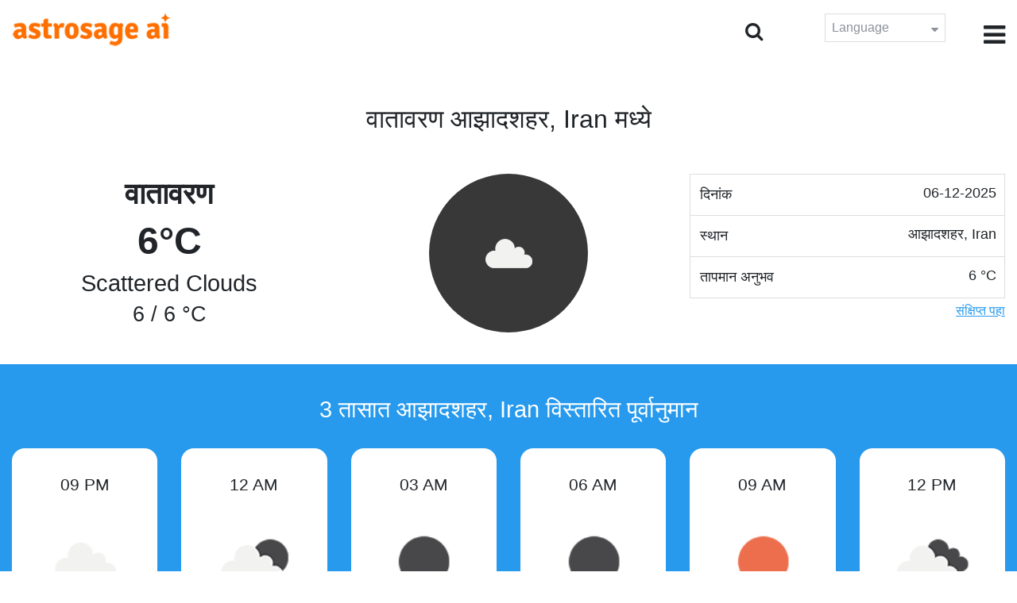

--- FILE ---
content_type: text/html;charset=UTF-8
request_url: https://time.astrosage.com/weather/azadshahr?language=mr
body_size: 3394
content:





<!DOCTYPE html>
<html>




<head>
<meta charset="UTF-8">
<meta name="viewport" content="width=device-width, initial-scale=1">
<title>वातावरण आझादशहर Iran मध्ये आझादशहर Iran वातावरण पूर्वानुमान, वर्तमान वातावरण आझादशहर Iran मध्ये </title>
<meta name="description" content="आजच्या वातावरणासाठी तयार व्हा. दिवसासाठी आझादशहर Iran, Iran साठी वर्तमानाच्या वातावरणाची स्थिती प्राप्त करा. याच्या व्यतिरिक्त आझादशहर Iran मध्ये 3 दिवसाचे विस्तारित " />
<meta name="keywords" content="वातावरण आझादशहर Iran मध्ये, आझादशहर Iran वातावरणाचा पूर्वानुमान, आझादशहर Iran मध्ये वर्तमान वातावरण, वातावरणाचे अपडेट" />

<link rel="icon" href="/favicon.ico?v=2" type="image/x-icon" />
<link rel="stylesheet" href="/css/bootstrap.min.css">
<link rel="stylesheet" href="https://cdnjs.cloudflare.com/ajax/libs/font-awesome/4.7.0/css/font-awesome.min.css">
<link type="text/css" rel="stylesheet" href="/css/jquery.autocomplete.css" />
<link rel="stylesheet" href="/css/clock.css">
<link rel="stylesheet" href="/css/app.css">
<link rel="stylesheet" href="/css/style.css">

<script type='text/javascript'	src='/js/jquery.min.js'></script>
</head>
<body>



<header class="header">  
	<div class="container-fluid">
            <div class="row">
            <div class="col-md-3 col-sm-2 col-3"> 
                  <div class="logo">
                  <a href="https://www.astrosage.com">
                     <img src="https://www.astrosage.com/images/logo-lg.png" alt="logo" />
                     </a>
                  </div>
               </div>
               <div class="col-md-9 col-sm-10 col-9"> 
               <div class="serch-test">
               
                <input type="hidden" id="jsurl" value="weather">
                <input type="hidden" id="lang" value="mr">
                <div class="search-icon">
                  <form class="search-form" role="search" >
                    <div class="form-group call-class pull-right" id="search-id">
                   
                      <input type="text" class="form-control form-set" placeholder="शोध... " name="searchBox" id="searchBox" required>
                      <input type="hidden" name="language" value="mr">
                      <button type="submit" class="form-control from-class form-control-submit">पहा </button>
                      <span class="search-label"><i class="fa fa-search"></i></span>
                    </div>
                  </form>
                  </div> 
                  
                  </div>
               <div class="lang-dwn">
                <div class="langset"><span class="p-r">Language <i class="fa fa-caret-down" aria-hidden="true"></i></span></div>
                <ul class="langdrp">
                 
                 
                 
                 
                 
                 
                 
                 
                 
                 
                 
                 
                    <li> <a href="/weather/azadshahr?language=en" title="English">English</a></li>
                  	<li> <a href="/weather/azadshahr?language=hi" title="हिंदी">हिंदी</a></li>
                  	<li> <a href="/weather/azadshahr?language=ta" title="Tamil">தமிழ்</a></li>
                  	<li> <a href="/weather/azadshahr?language=te" title="Telugu">తెలుగు</a></li>
                  	<li> <a href="/weather/azadshahr?language=ka" title="Kannada">ಕನ್ನಡ</a></li>
                  	<li> <a href="/weather/azadshahr?language=ml" title="Malayalam">മലയാളം</a></li>
                  	<li> <a href="/weather/azadshahr?language=gu" title="Gujarati">ગુજરાતી</a></li>
                  	<li> <a href="/weather/azadshahr?language=mr" title="Marathi">मराठी</a></li>
                  	<li> <a href="/weather/azadshahr?language=bn" title="Bengali">বাংলা</a></li>
                </ul>
                </div>
               <div class="menu-bar">
                  <div class="menu-icon"><i class="fa fa-bars" aria-hidden="true"></i></div>
                  <div class="menu-nav"> 
                  <ul> 
                  <div class="close-icon"> <i class="fa fa-times" aria-hidden="true"></i> </div>
                  <div class="fdg"> 
	                  <li> <a href="/?language=mr"> होम  </a></li>
					  <li> <a href="https://www.astrosage.com/2026/horoscope-2026.asp">Horoscope 2026</a></li>
                  	  <li> <a href="https://www.astrosage.com/2026/rashifal-2026.asp">Rashifal 2026</a></li>
	                  <li> <a href="/holidays?language=mr">सुट्ट्या </a></li>
	                  <li> <a href="/calendar?language=mr">कॅलेंडर </a></li>
	                  <li> <a href="/calendar/monthly?language=mr">मासिक कॅलेंडर </a></li>
                  </div>
                  <div class="fdg">
                  	<li> <a href="https://www.astrosage.com">AstroSage</a></li>
                  	<li> <a href="https://varta.astrosage.com/talk-to-astrologers">Talk to Astrologer</a></li>                 
                  	<li> <a href="https://panchang.astrosage.com/calendars/indiancalendar?date=2026&language=en">Calendar 2026</a></li>
                  </div>
                  </ul>
                  </div>
                  </div>
               </div>
               
            </div>
         </div>
</header>
  <script>
$(document).ready(function(){
  $(".langset").click(function(){
    $(".langdrp").slideToggle();
  });
});
</script>           
               
<section class="weather-section bg-white weth-set">
         <div class="container-fluid">
         <div class="cityNames">
         <h1 class="text-center" style="text-transform: capitalize">वातावरण  आझादशहर, Iran मध्ये </h1>
         </div>
            <div class="row">
               <div class="col-sm-4">
                  <div class="wt-situation text-center">
                     <div class="wt-w"> वातावरण   </div>
                     <div class="wt-n"> 6°C </div>
                     <div class="wt-c text-capitalize"> scattered clouds  </div>
                     <div class="wt-sn"> 6 / 6&nbsp;°C  </div>
                  </div>
               </div>
               <div class="col-sm-4">
                  <div class="wt-circle">
                     <div class="wt-img">
                        <img src="http://openweathermap.org/img/wn/03n@2x.png" alt="weather" />
                     </div>
                  </div>
               </div>
               <div class="col-sm-4">
               <div class="set-data">
               <div class="set-left"> दिनांक  </div> <div class="set-right"> 06-12-2025 </div>
               </div>
               <div class="set-data">
               <div class="set-left"> स्थान  </div> <div class="set-right"> आझादशहर, Iran </div>
               </div>
               <div class="set-data">
               <div class="set-left"> तापमान अनुभव </div> <div class="set-right"> 6&nbsp;°C </div>
               </div>
               <div class="date-t-none" id="more">
               <div class="set-data">
               <div class="set-left"> हवेची गती  </div> <div class="set-right"> 1.03&nbsp;m/s </div>
               </div>
              
               <div class="set-data ">
               <div class="set-left"> हवेची दिशा  </div> <div class="set-right"> ENE </div>
               </div>
               <div class="set-data">
               <div class="set-left"> दृश्यता  </div> <div class="set-right">  8.0&nbsp;km </div>
               </div>
               <div class="set-data">
               <div class="set-left"> दबाव  </div> <div class="set-right"> 1024&nbsp;hPa </div>
               </div>
               <div class="set-data">
               <div class="set-left"> आद्रता  </div> <div class="set-right"> 53&nbsp;% </div>
               </div>  
               </div>
               <span id="dots"></span>
                <button class="date-t-show" onclick="myFunction()" id="myBtn"> संक्षिप्त पहा  </button>
                </div>
            </div>
         </div>
      </section>
      <input type="hidden" id="morev" value="संक्षिप्त पहा ">
      <input type="hidden" id="lessv" value="कमी पहा ">
        <section class="sun-day-section bg-blue">
         <div class="container-fluid">
                     <h2 class="text-center text-white pb-4">3 तासात आझादशहर, Iran विस्तारित पूर्वानुमान</h2>
                     <div class="row">
                     
                     <div class="col-md-2">
                           <div class="sun-sunset sun-set bg-white">
                           <p>09 PM</p>
                           <img src="http://openweathermap.org/img/wn/03n@2x.png">
                           <h4 class="text-capitalize">scattered clouds</h4>
                           <p>6&nbsp;°C</p>
                           </div>
                        </div>
                        
                     <div class="col-md-2">
                           <div class="sun-sunset sun-set bg-white">
                           <p>12 AM</p>
                           <img src="http://openweathermap.org/img/wn/02n@2x.png">
                           <h4 class="text-capitalize">few clouds</h4>
                           <p>5&nbsp;°C</p>
                           </div>
                        </div>
                        
                     <div class="col-md-2">
                           <div class="sun-sunset sun-set bg-white">
                           <p>03 AM</p>
                           <img src="http://openweathermap.org/img/wn/01n@2x.png">
                           <h4 class="text-capitalize">clear sky</h4>
                           <p>3&nbsp;°C</p>
                           </div>
                        </div>
                        
                     <div class="col-md-2">
                           <div class="sun-sunset sun-set bg-white">
                           <p>06 AM</p>
                           <img src="http://openweathermap.org/img/wn/01n@2x.png">
                           <h4 class="text-capitalize">clear sky</h4>
                           <p>3&nbsp;°C</p>
                           </div>
                        </div>
                        
                     <div class="col-md-2">
                           <div class="sun-sunset sun-set bg-white">
                           <p>09 AM</p>
                           <img src="http://openweathermap.org/img/wn/01d@2x.png">
                           <h4 class="text-capitalize">clear sky</h4>
                           <p>7&nbsp;°C</p>
                           </div>
                        </div>
                        
                     <div class="col-md-2">
                           <div class="sun-sunset sun-set bg-white">
                           <p>12 PM</p>
                           <img src="http://openweathermap.org/img/wn/04d@2x.png">
                           <h4 class="text-capitalize">broken clouds</h4>
                           <p>13&nbsp;°C</p>
                           </div>
                        </div>
                        
                     </div>
                  </div>
                 </section>
           <section class="sun-day-section sun-dy">
           <div class="container-fluid">
                     <h2 class="text-center pb-4">3 दिवसात आझादशहर, Iran विस्तारित पूर्वानुमान</h2>
                     <div class="table-responsive table-blog">
                     <table class="table table-bordered text-center h4">
                     <thead>
                     <tr>
                     <th>दिनांक </th>
                     <th>अश्या प्रकारचा अनुभव </th>
                     <th>तापमान अधिकतम / न्यूनतम</th>
                     <th>तापमान अनुभव</th>
                     <th>हवेची गती </th>
                     <th>हवेची दिशा </th>
                     <th>दृश्यता </th>
                     <th>दबाव </th>
                     <th>आद्रता </th>
                     </tr>
                     </thead>
                     
                     </table>
                  </div>
                  </div>
                  </section>
      
<footer class="footer bg-white">
	<div class="container-fluid">
		<div class="row">
			<div class="col-sm-12 text-center">
				<a href="https://www.astrosage.com/about-us.asp">आमच्या बाबतीत </a>	 | 	
				<a href="https://www.astrosage.com/contactUs.asp">संपर्क करा </a>	| 	
				<a href="https://www.astrosage.com/terms-conditions.asp">अटी आणि नियम</a> | 			
				<a href="https://www.astrosage.com/privacy-policy.asp">निजता संबंधित नीती </a> 
			</div>
		</div>
		<div class="row margin-t">
		<div class="col-sm-12 text-center">
			All copyrights reserved © <script>document.write(new Date().getFullYear());</script> AstroSage.com
		</div>
		
	</div>
	</div>
</footer>
	<script type='text/javascript' src='/js/bootstrap.min.js'></script>
<script type='text/javascript' src='/js/jquery.autocomplete.js'></script>
<script type='text/javascript' src='/js/custom.js'></script>
<script type='text/javascript' src='/js/timemaster.js'></script>
<!-- Google tag (gtag.js) -->
<!-- Google tag (gtag.js) -->
<script async src="https://www.googletagmanager.com/gtag/js?id=G-85F0YCQCT4"></script>
<script>
  window.dataLayer = window.dataLayer || [];
  function gtag(){dataLayer.push(arguments);}
  gtag('js', new Date());

  gtag('config', 'G-85F0YCQCT4');
</script>
<!-- Google tag (2 gtag.js) -->
<script async src="https://www.googletagmanager.com/gtag/js?id=UA-245702-1"></script>
<script>
    window.dataLayer = window.dataLayer || [];
    function gtag() { dataLayer.push(arguments); }
    gtag('js', new Date());

    gtag('config', 'UA-245702-1');
</script>
	
	<script>
function myFunction() {
  var dots = document.getElementById("dots");
  var moreText = document.getElementById("more");
  var btnText = document.getElementById("myBtn");
  if (dots.style.display === "none") {
    dots.style.display = "inline";
    btnText.innerHTML = document.getElementById("morev").value;
    moreText.style.display = "none";
  } else {
    dots.style.display = "none";
    btnText.innerHTML = document.getElementById("lessv").value;
    moreText.style.display = "inline";
  }
}
</script>
<script defer src="https://static.cloudflareinsights.com/beacon.min.js/vcd15cbe7772f49c399c6a5babf22c1241717689176015" integrity="sha512-ZpsOmlRQV6y907TI0dKBHq9Md29nnaEIPlkf84rnaERnq6zvWvPUqr2ft8M1aS28oN72PdrCzSjY4U6VaAw1EQ==" data-cf-beacon='{"version":"2024.11.0","token":"11b52c72f99c40a6888c6faf52ab6e6a","r":1,"server_timing":{"name":{"cfCacheStatus":true,"cfEdge":true,"cfExtPri":true,"cfL4":true,"cfOrigin":true,"cfSpeedBrain":true},"location_startswith":null}}' crossorigin="anonymous"></script>
</body>
</html>